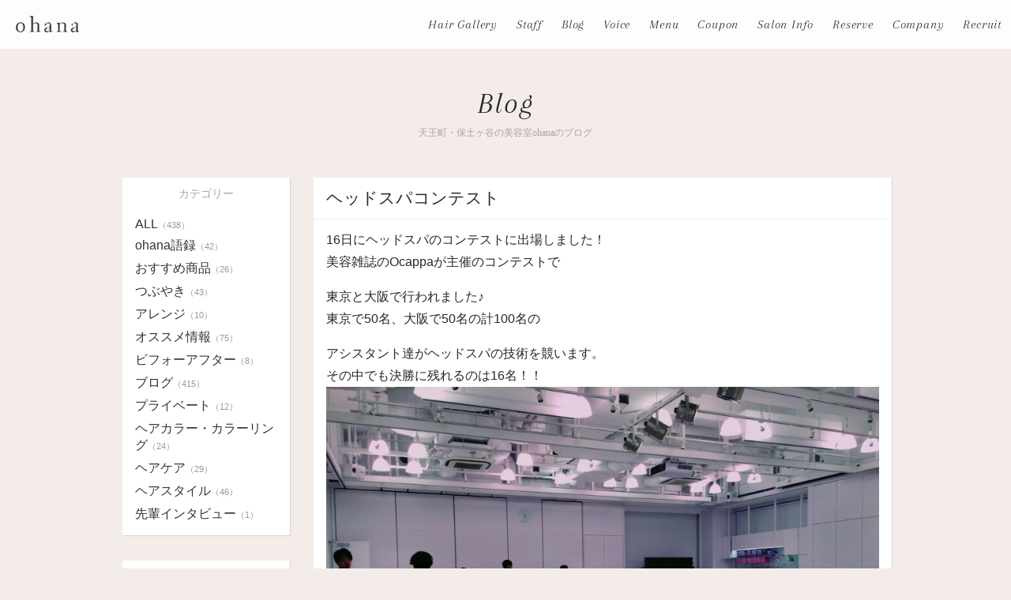

--- FILE ---
content_type: text/html; charset=UTF-8
request_url: https://hair-lounge-ohana.com/blog/1672/
body_size: 9529
content:
<!DOCTYPE html>
<html lang="ja" prefix="og: http://ogp.me/ns#">
<head>
<meta charset="UTF-8">
<meta name="viewport" content="width=device-width,user-scalable=no,maximum-scale=1" />
<meta http-equiv="Content-Type" content="text/html; charset=Shift_JIS" />
<meta http-equiv="Content-Style-Type" content="text/css" />

<link rel="stylesheet" type="text/css" href="https://fonts.googleapis.com/css?family=Arapey:400italic" />
<link rel="stylesheet" type="text/css" href="https://hair-lounge-ohana.com/wp-content/themes/ohana/static.css" />
<link rel="stylesheet" type="text/css" href="https://hair-lounge-ohana.com/wp-content/themes/ohana/style.css?20210227" />
<link rel="alternate" type="application/rss+xml" title="RSS" href="/feed/rss2/" />

<script type="text/javascript" src="http://apis.google.com/js/plusone.js">{lang: 'ja'}</script>

		<!-- All in One SEO 4.4.3 - aioseo.com -->
		<title>ヘッドスパコンテスト - 天王町 保土ヶ谷の美容室ohana</title>
		<meta name="description" content="16日にヘッドスパのコンテストに出場しました！ 美容雑誌のOcappaが主催のコンテストで 東京と大阪で行われ" />
		<meta name="robots" content="max-image-preview:large" />
		<link rel="canonical" href="https://hair-lounge-ohana.com/blog/1672/" />
		<meta name="generator" content="All in One SEO (AIOSEO) 4.4.3" />
		<meta property="og:locale" content="ja_JP" />
		<meta property="og:site_name" content="天王町 保土ヶ谷の美容室ohana -" />
		<meta property="og:type" content="article" />
		<meta property="og:title" content="ヘッドスパコンテスト - 天王町 保土ヶ谷の美容室ohana" />
		<meta property="og:description" content="16日にヘッドスパのコンテストに出場しました！ 美容雑誌のOcappaが主催のコンテストで 東京と大阪で行われ" />
		<meta property="og:url" content="https://hair-lounge-ohana.com/blog/1672/" />
		<meta property="article:published_time" content="2016-05-18T14:51:07+00:00" />
		<meta property="article:modified_time" content="2016-05-18T14:51:07+00:00" />
		<meta name="twitter:card" content="summary_large_image" />
		<meta name="twitter:title" content="ヘッドスパコンテスト - 天王町 保土ヶ谷の美容室ohana" />
		<meta name="twitter:description" content="16日にヘッドスパのコンテストに出場しました！ 美容雑誌のOcappaが主催のコンテストで 東京と大阪で行われ" />
		<script type="application/ld+json" class="aioseo-schema">
			{"@context":"https:\/\/schema.org","@graph":[{"@type":"BlogPosting","@id":"https:\/\/hair-lounge-ohana.com\/blog\/1672\/#blogposting","name":"\u30d8\u30c3\u30c9\u30b9\u30d1\u30b3\u30f3\u30c6\u30b9\u30c8 - \u5929\u738b\u753a \u4fdd\u571f\u30f6\u8c37\u306e\u7f8e\u5bb9\u5ba4ohana","headline":"\u30d8\u30c3\u30c9\u30b9\u30d1\u30b3\u30f3\u30c6\u30b9\u30c8","author":{"@id":"https:\/\/hair-lounge-ohana.com\/author\/takagi\/#author"},"publisher":{"@id":"https:\/\/hair-lounge-ohana.com\/#organization"},"image":{"@type":"ImageObject","url":"https:\/\/hair-lounge-ohana.com\/wp-content\/uploads\/2016\/05\/img_1533.jpg","width":852,"height":640},"datePublished":"2016-05-18T14:51:07+09:00","dateModified":"2016-05-18T14:51:07+09:00","inLanguage":"ja","mainEntityOfPage":{"@id":"https:\/\/hair-lounge-ohana.com\/blog\/1672\/#webpage"},"isPartOf":{"@id":"https:\/\/hair-lounge-ohana.com\/blog\/1672\/#webpage"},"articleSection":"\u30d6\u30ed\u30b0"},{"@type":"BreadcrumbList","@id":"https:\/\/hair-lounge-ohana.com\/blog\/1672\/#breadcrumblist","itemListElement":[{"@type":"ListItem","@id":"https:\/\/hair-lounge-ohana.com\/#listItem","position":1,"item":{"@type":"WebPage","@id":"https:\/\/hair-lounge-ohana.com\/","name":"\u30db\u30fc\u30e0","url":"https:\/\/hair-lounge-ohana.com\/"},"nextItem":"https:\/\/hair-lounge-ohana.com\/category\/blog\/#listItem"},{"@type":"ListItem","@id":"https:\/\/hair-lounge-ohana.com\/category\/blog\/#listItem","position":2,"item":{"@type":"WebPage","@id":"https:\/\/hair-lounge-ohana.com\/category\/blog\/","name":"\u30d6\u30ed\u30b0","description":"16\u65e5\u306b\u30d8\u30c3\u30c9\u30b9\u30d1\u306e\u30b3\u30f3\u30c6\u30b9\u30c8\u306b\u51fa\u5834\u3057\u307e\u3057\u305f\uff01 \u7f8e\u5bb9\u96d1\u8a8c\u306eOcappa\u304c\u4e3b\u50ac\u306e\u30b3\u30f3\u30c6\u30b9\u30c8\u3067 \u6771\u4eac\u3068\u5927\u962a\u3067\u884c\u308f\u308c","url":"https:\/\/hair-lounge-ohana.com\/category\/blog\/"},"previousItem":"https:\/\/hair-lounge-ohana.com\/#listItem"}]},{"@type":"Organization","@id":"https:\/\/hair-lounge-ohana.com\/#organization","name":"\u5929\u738b\u753a \u4fdd\u571f\u30f6\u8c37\u306e\u7f8e\u5bb9\u5ba4ohana","url":"https:\/\/hair-lounge-ohana.com\/"},{"@type":"Person","@id":"https:\/\/hair-lounge-ohana.com\/author\/takagi\/#author","url":"https:\/\/hair-lounge-ohana.com\/author\/takagi\/","name":"\u9ad8\u6728 \u7531\u68a8\u4e9c","image":{"@type":"ImageObject","@id":"https:\/\/hair-lounge-ohana.com\/blog\/1672\/#authorImage","url":"https:\/\/secure.gravatar.com\/avatar\/c37180a1289d7f1b763b5b106c24a035?s=96&d=mm&r=g","width":96,"height":96,"caption":"\u9ad8\u6728 \u7531\u68a8\u4e9c"}},{"@type":"WebPage","@id":"https:\/\/hair-lounge-ohana.com\/blog\/1672\/#webpage","url":"https:\/\/hair-lounge-ohana.com\/blog\/1672\/","name":"\u30d8\u30c3\u30c9\u30b9\u30d1\u30b3\u30f3\u30c6\u30b9\u30c8 - \u5929\u738b\u753a \u4fdd\u571f\u30f6\u8c37\u306e\u7f8e\u5bb9\u5ba4ohana","description":"16\u65e5\u306b\u30d8\u30c3\u30c9\u30b9\u30d1\u306e\u30b3\u30f3\u30c6\u30b9\u30c8\u306b\u51fa\u5834\u3057\u307e\u3057\u305f\uff01 \u7f8e\u5bb9\u96d1\u8a8c\u306eOcappa\u304c\u4e3b\u50ac\u306e\u30b3\u30f3\u30c6\u30b9\u30c8\u3067 \u6771\u4eac\u3068\u5927\u962a\u3067\u884c\u308f\u308c","inLanguage":"ja","isPartOf":{"@id":"https:\/\/hair-lounge-ohana.com\/#website"},"breadcrumb":{"@id":"https:\/\/hair-lounge-ohana.com\/blog\/1672\/#breadcrumblist"},"author":{"@id":"https:\/\/hair-lounge-ohana.com\/author\/takagi\/#author"},"creator":{"@id":"https:\/\/hair-lounge-ohana.com\/author\/takagi\/#author"},"image":{"@type":"ImageObject","url":"https:\/\/hair-lounge-ohana.com\/wp-content\/uploads\/2016\/05\/img_1533.jpg","@id":"https:\/\/hair-lounge-ohana.com\/#mainImage","width":852,"height":640},"primaryImageOfPage":{"@id":"https:\/\/hair-lounge-ohana.com\/blog\/1672\/#mainImage"},"datePublished":"2016-05-18T14:51:07+09:00","dateModified":"2016-05-18T14:51:07+09:00"},{"@type":"WebSite","@id":"https:\/\/hair-lounge-ohana.com\/#website","url":"https:\/\/hair-lounge-ohana.com\/","name":"\u5929\u738b\u753a \u4fdd\u571f\u30f6\u8c37\u306e\u7f8e\u5bb9\u5ba4ohana","inLanguage":"ja","publisher":{"@id":"https:\/\/hair-lounge-ohana.com\/#organization"}}]}
		</script>
		<!-- All in One SEO -->

<link rel='dns-prefetch' href='//ajax.googleapis.com' />
<link rel="alternate" type="application/rss+xml" title="天王町 保土ヶ谷の美容室ohana &raquo; ヘッドスパコンテスト のコメントのフィード" href="https://hair-lounge-ohana.com/blog/1672/feed/" />
<script type="text/javascript">
window._wpemojiSettings = {"baseUrl":"https:\/\/s.w.org\/images\/core\/emoji\/14.0.0\/72x72\/","ext":".png","svgUrl":"https:\/\/s.w.org\/images\/core\/emoji\/14.0.0\/svg\/","svgExt":".svg","source":{"concatemoji":"https:\/\/hair-lounge-ohana.com\/wp-includes\/js\/wp-emoji-release.min.js?ver=6.2.8"}};
/*! This file is auto-generated */
!function(e,a,t){var n,r,o,i=a.createElement("canvas"),p=i.getContext&&i.getContext("2d");function s(e,t){p.clearRect(0,0,i.width,i.height),p.fillText(e,0,0);e=i.toDataURL();return p.clearRect(0,0,i.width,i.height),p.fillText(t,0,0),e===i.toDataURL()}function c(e){var t=a.createElement("script");t.src=e,t.defer=t.type="text/javascript",a.getElementsByTagName("head")[0].appendChild(t)}for(o=Array("flag","emoji"),t.supports={everything:!0,everythingExceptFlag:!0},r=0;r<o.length;r++)t.supports[o[r]]=function(e){if(p&&p.fillText)switch(p.textBaseline="top",p.font="600 32px Arial",e){case"flag":return s("\ud83c\udff3\ufe0f\u200d\u26a7\ufe0f","\ud83c\udff3\ufe0f\u200b\u26a7\ufe0f")?!1:!s("\ud83c\uddfa\ud83c\uddf3","\ud83c\uddfa\u200b\ud83c\uddf3")&&!s("\ud83c\udff4\udb40\udc67\udb40\udc62\udb40\udc65\udb40\udc6e\udb40\udc67\udb40\udc7f","\ud83c\udff4\u200b\udb40\udc67\u200b\udb40\udc62\u200b\udb40\udc65\u200b\udb40\udc6e\u200b\udb40\udc67\u200b\udb40\udc7f");case"emoji":return!s("\ud83e\udef1\ud83c\udffb\u200d\ud83e\udef2\ud83c\udfff","\ud83e\udef1\ud83c\udffb\u200b\ud83e\udef2\ud83c\udfff")}return!1}(o[r]),t.supports.everything=t.supports.everything&&t.supports[o[r]],"flag"!==o[r]&&(t.supports.everythingExceptFlag=t.supports.everythingExceptFlag&&t.supports[o[r]]);t.supports.everythingExceptFlag=t.supports.everythingExceptFlag&&!t.supports.flag,t.DOMReady=!1,t.readyCallback=function(){t.DOMReady=!0},t.supports.everything||(n=function(){t.readyCallback()},a.addEventListener?(a.addEventListener("DOMContentLoaded",n,!1),e.addEventListener("load",n,!1)):(e.attachEvent("onload",n),a.attachEvent("onreadystatechange",function(){"complete"===a.readyState&&t.readyCallback()})),(e=t.source||{}).concatemoji?c(e.concatemoji):e.wpemoji&&e.twemoji&&(c(e.twemoji),c(e.wpemoji)))}(window,document,window._wpemojiSettings);
</script>
<style type="text/css">
img.wp-smiley,
img.emoji {
	display: inline !important;
	border: none !important;
	box-shadow: none !important;
	height: 1em !important;
	width: 1em !important;
	margin: 0 0.07em !important;
	vertical-align: -0.1em !important;
	background: none !important;
	padding: 0 !important;
}
</style>
	<link rel='stylesheet' id='wp-block-library-css' href='https://hair-lounge-ohana.com/wp-includes/css/dist/block-library/style.min.css?ver=6.2.8' type='text/css' media='all' />
<link rel='stylesheet' id='classic-theme-styles-css' href='https://hair-lounge-ohana.com/wp-includes/css/classic-themes.min.css?ver=6.2.8' type='text/css' media='all' />
<style id='global-styles-inline-css' type='text/css'>
body{--wp--preset--color--black: #000000;--wp--preset--color--cyan-bluish-gray: #abb8c3;--wp--preset--color--white: #ffffff;--wp--preset--color--pale-pink: #f78da7;--wp--preset--color--vivid-red: #cf2e2e;--wp--preset--color--luminous-vivid-orange: #ff6900;--wp--preset--color--luminous-vivid-amber: #fcb900;--wp--preset--color--light-green-cyan: #7bdcb5;--wp--preset--color--vivid-green-cyan: #00d084;--wp--preset--color--pale-cyan-blue: #8ed1fc;--wp--preset--color--vivid-cyan-blue: #0693e3;--wp--preset--color--vivid-purple: #9b51e0;--wp--preset--gradient--vivid-cyan-blue-to-vivid-purple: linear-gradient(135deg,rgba(6,147,227,1) 0%,rgb(155,81,224) 100%);--wp--preset--gradient--light-green-cyan-to-vivid-green-cyan: linear-gradient(135deg,rgb(122,220,180) 0%,rgb(0,208,130) 100%);--wp--preset--gradient--luminous-vivid-amber-to-luminous-vivid-orange: linear-gradient(135deg,rgba(252,185,0,1) 0%,rgba(255,105,0,1) 100%);--wp--preset--gradient--luminous-vivid-orange-to-vivid-red: linear-gradient(135deg,rgba(255,105,0,1) 0%,rgb(207,46,46) 100%);--wp--preset--gradient--very-light-gray-to-cyan-bluish-gray: linear-gradient(135deg,rgb(238,238,238) 0%,rgb(169,184,195) 100%);--wp--preset--gradient--cool-to-warm-spectrum: linear-gradient(135deg,rgb(74,234,220) 0%,rgb(151,120,209) 20%,rgb(207,42,186) 40%,rgb(238,44,130) 60%,rgb(251,105,98) 80%,rgb(254,248,76) 100%);--wp--preset--gradient--blush-light-purple: linear-gradient(135deg,rgb(255,206,236) 0%,rgb(152,150,240) 100%);--wp--preset--gradient--blush-bordeaux: linear-gradient(135deg,rgb(254,205,165) 0%,rgb(254,45,45) 50%,rgb(107,0,62) 100%);--wp--preset--gradient--luminous-dusk: linear-gradient(135deg,rgb(255,203,112) 0%,rgb(199,81,192) 50%,rgb(65,88,208) 100%);--wp--preset--gradient--pale-ocean: linear-gradient(135deg,rgb(255,245,203) 0%,rgb(182,227,212) 50%,rgb(51,167,181) 100%);--wp--preset--gradient--electric-grass: linear-gradient(135deg,rgb(202,248,128) 0%,rgb(113,206,126) 100%);--wp--preset--gradient--midnight: linear-gradient(135deg,rgb(2,3,129) 0%,rgb(40,116,252) 100%);--wp--preset--duotone--dark-grayscale: url('#wp-duotone-dark-grayscale');--wp--preset--duotone--grayscale: url('#wp-duotone-grayscale');--wp--preset--duotone--purple-yellow: url('#wp-duotone-purple-yellow');--wp--preset--duotone--blue-red: url('#wp-duotone-blue-red');--wp--preset--duotone--midnight: url('#wp-duotone-midnight');--wp--preset--duotone--magenta-yellow: url('#wp-duotone-magenta-yellow');--wp--preset--duotone--purple-green: url('#wp-duotone-purple-green');--wp--preset--duotone--blue-orange: url('#wp-duotone-blue-orange');--wp--preset--font-size--small: 13px;--wp--preset--font-size--medium: 20px;--wp--preset--font-size--large: 36px;--wp--preset--font-size--x-large: 42px;--wp--preset--spacing--20: 0.44rem;--wp--preset--spacing--30: 0.67rem;--wp--preset--spacing--40: 1rem;--wp--preset--spacing--50: 1.5rem;--wp--preset--spacing--60: 2.25rem;--wp--preset--spacing--70: 3.38rem;--wp--preset--spacing--80: 5.06rem;--wp--preset--shadow--natural: 6px 6px 9px rgba(0, 0, 0, 0.2);--wp--preset--shadow--deep: 12px 12px 50px rgba(0, 0, 0, 0.4);--wp--preset--shadow--sharp: 6px 6px 0px rgba(0, 0, 0, 0.2);--wp--preset--shadow--outlined: 6px 6px 0px -3px rgba(255, 255, 255, 1), 6px 6px rgba(0, 0, 0, 1);--wp--preset--shadow--crisp: 6px 6px 0px rgba(0, 0, 0, 1);}:where(.is-layout-flex){gap: 0.5em;}body .is-layout-flow > .alignleft{float: left;margin-inline-start: 0;margin-inline-end: 2em;}body .is-layout-flow > .alignright{float: right;margin-inline-start: 2em;margin-inline-end: 0;}body .is-layout-flow > .aligncenter{margin-left: auto !important;margin-right: auto !important;}body .is-layout-constrained > .alignleft{float: left;margin-inline-start: 0;margin-inline-end: 2em;}body .is-layout-constrained > .alignright{float: right;margin-inline-start: 2em;margin-inline-end: 0;}body .is-layout-constrained > .aligncenter{margin-left: auto !important;margin-right: auto !important;}body .is-layout-constrained > :where(:not(.alignleft):not(.alignright):not(.alignfull)){max-width: var(--wp--style--global--content-size);margin-left: auto !important;margin-right: auto !important;}body .is-layout-constrained > .alignwide{max-width: var(--wp--style--global--wide-size);}body .is-layout-flex{display: flex;}body .is-layout-flex{flex-wrap: wrap;align-items: center;}body .is-layout-flex > *{margin: 0;}:where(.wp-block-columns.is-layout-flex){gap: 2em;}.has-black-color{color: var(--wp--preset--color--black) !important;}.has-cyan-bluish-gray-color{color: var(--wp--preset--color--cyan-bluish-gray) !important;}.has-white-color{color: var(--wp--preset--color--white) !important;}.has-pale-pink-color{color: var(--wp--preset--color--pale-pink) !important;}.has-vivid-red-color{color: var(--wp--preset--color--vivid-red) !important;}.has-luminous-vivid-orange-color{color: var(--wp--preset--color--luminous-vivid-orange) !important;}.has-luminous-vivid-amber-color{color: var(--wp--preset--color--luminous-vivid-amber) !important;}.has-light-green-cyan-color{color: var(--wp--preset--color--light-green-cyan) !important;}.has-vivid-green-cyan-color{color: var(--wp--preset--color--vivid-green-cyan) !important;}.has-pale-cyan-blue-color{color: var(--wp--preset--color--pale-cyan-blue) !important;}.has-vivid-cyan-blue-color{color: var(--wp--preset--color--vivid-cyan-blue) !important;}.has-vivid-purple-color{color: var(--wp--preset--color--vivid-purple) !important;}.has-black-background-color{background-color: var(--wp--preset--color--black) !important;}.has-cyan-bluish-gray-background-color{background-color: var(--wp--preset--color--cyan-bluish-gray) !important;}.has-white-background-color{background-color: var(--wp--preset--color--white) !important;}.has-pale-pink-background-color{background-color: var(--wp--preset--color--pale-pink) !important;}.has-vivid-red-background-color{background-color: var(--wp--preset--color--vivid-red) !important;}.has-luminous-vivid-orange-background-color{background-color: var(--wp--preset--color--luminous-vivid-orange) !important;}.has-luminous-vivid-amber-background-color{background-color: var(--wp--preset--color--luminous-vivid-amber) !important;}.has-light-green-cyan-background-color{background-color: var(--wp--preset--color--light-green-cyan) !important;}.has-vivid-green-cyan-background-color{background-color: var(--wp--preset--color--vivid-green-cyan) !important;}.has-pale-cyan-blue-background-color{background-color: var(--wp--preset--color--pale-cyan-blue) !important;}.has-vivid-cyan-blue-background-color{background-color: var(--wp--preset--color--vivid-cyan-blue) !important;}.has-vivid-purple-background-color{background-color: var(--wp--preset--color--vivid-purple) !important;}.has-black-border-color{border-color: var(--wp--preset--color--black) !important;}.has-cyan-bluish-gray-border-color{border-color: var(--wp--preset--color--cyan-bluish-gray) !important;}.has-white-border-color{border-color: var(--wp--preset--color--white) !important;}.has-pale-pink-border-color{border-color: var(--wp--preset--color--pale-pink) !important;}.has-vivid-red-border-color{border-color: var(--wp--preset--color--vivid-red) !important;}.has-luminous-vivid-orange-border-color{border-color: var(--wp--preset--color--luminous-vivid-orange) !important;}.has-luminous-vivid-amber-border-color{border-color: var(--wp--preset--color--luminous-vivid-amber) !important;}.has-light-green-cyan-border-color{border-color: var(--wp--preset--color--light-green-cyan) !important;}.has-vivid-green-cyan-border-color{border-color: var(--wp--preset--color--vivid-green-cyan) !important;}.has-pale-cyan-blue-border-color{border-color: var(--wp--preset--color--pale-cyan-blue) !important;}.has-vivid-cyan-blue-border-color{border-color: var(--wp--preset--color--vivid-cyan-blue) !important;}.has-vivid-purple-border-color{border-color: var(--wp--preset--color--vivid-purple) !important;}.has-vivid-cyan-blue-to-vivid-purple-gradient-background{background: var(--wp--preset--gradient--vivid-cyan-blue-to-vivid-purple) !important;}.has-light-green-cyan-to-vivid-green-cyan-gradient-background{background: var(--wp--preset--gradient--light-green-cyan-to-vivid-green-cyan) !important;}.has-luminous-vivid-amber-to-luminous-vivid-orange-gradient-background{background: var(--wp--preset--gradient--luminous-vivid-amber-to-luminous-vivid-orange) !important;}.has-luminous-vivid-orange-to-vivid-red-gradient-background{background: var(--wp--preset--gradient--luminous-vivid-orange-to-vivid-red) !important;}.has-very-light-gray-to-cyan-bluish-gray-gradient-background{background: var(--wp--preset--gradient--very-light-gray-to-cyan-bluish-gray) !important;}.has-cool-to-warm-spectrum-gradient-background{background: var(--wp--preset--gradient--cool-to-warm-spectrum) !important;}.has-blush-light-purple-gradient-background{background: var(--wp--preset--gradient--blush-light-purple) !important;}.has-blush-bordeaux-gradient-background{background: var(--wp--preset--gradient--blush-bordeaux) !important;}.has-luminous-dusk-gradient-background{background: var(--wp--preset--gradient--luminous-dusk) !important;}.has-pale-ocean-gradient-background{background: var(--wp--preset--gradient--pale-ocean) !important;}.has-electric-grass-gradient-background{background: var(--wp--preset--gradient--electric-grass) !important;}.has-midnight-gradient-background{background: var(--wp--preset--gradient--midnight) !important;}.has-small-font-size{font-size: var(--wp--preset--font-size--small) !important;}.has-medium-font-size{font-size: var(--wp--preset--font-size--medium) !important;}.has-large-font-size{font-size: var(--wp--preset--font-size--large) !important;}.has-x-large-font-size{font-size: var(--wp--preset--font-size--x-large) !important;}
.wp-block-navigation a:where(:not(.wp-element-button)){color: inherit;}
:where(.wp-block-columns.is-layout-flex){gap: 2em;}
.wp-block-pullquote{font-size: 1.5em;line-height: 1.6;}
</style>
<link rel='stylesheet' id='contact-form-7-css' href='https://hair-lounge-ohana.com/wp-content/plugins/contact-form-7/includes/css/styles.css?ver=5.7.7' type='text/css' media='all' />
<script type='text/javascript' src='https://ajax.googleapis.com/ajax/libs/jquery/1.11.3/jquery.min.js?ver=1.11.3' id='jquery-js'></script>
<link rel="https://api.w.org/" href="https://hair-lounge-ohana.com/wp-json/" /><link rel="alternate" type="application/json" href="https://hair-lounge-ohana.com/wp-json/wp/v2/posts/1672" /><link rel="EditURI" type="application/rsd+xml" title="RSD" href="https://hair-lounge-ohana.com/xmlrpc.php?rsd" />
<link rel="wlwmanifest" type="application/wlwmanifest+xml" href="https://hair-lounge-ohana.com/wp-includes/wlwmanifest.xml" />
<link rel='shortlink' href='https://hair-lounge-ohana.com/?p=1672' />
<link rel="alternate" type="application/json+oembed" href="https://hair-lounge-ohana.com/wp-json/oembed/1.0/embed?url=https%3A%2F%2Fhair-lounge-ohana.com%2Fblog%2F1672%2F" />
<link rel="alternate" type="text/xml+oembed" href="https://hair-lounge-ohana.com/wp-json/oembed/1.0/embed?url=https%3A%2F%2Fhair-lounge-ohana.com%2Fblog%2F1672%2F&#038;format=xml" />
<script>
(function(i,s,o,g,r,a,m){i['GoogleAnalyticsObject']=r;i[r]=i[r]||function(){
    (i[r].q=i[r].q||[]).push(arguments)},i[r].l=1*new Date();a=s.createElement(o),
    m=s.getElementsByTagName(o)[0];a.async=1;a.src=g;m.parentNode.insertBefore(a,m)
})(window,document,'script','//www.google-analytics.com/analytics.js','ga');

ga('create', 'UA-68062114-3', 'auto');
ga('require', 'displayfeatures');
ga('send', 'pageview');
</script>
</head>
<body id="top" class="post-template-default single single-post postid-1672 single-format-standard c-blog c-1672 ">
    <header id="header" class="header">
        <div class="wrap clearfix">
            <div id="toggle" class="toggle icon image">
                <img src="https://hair-lounge-ohana.com/wp-content/themes/ohana/images/toggle_black.png" alt="menu" title="menu" />
            </div>
            <nav id="nav" class="nav">
                <h1 class="logo image"><a href="/"><img src="https://hair-lounge-ohana.com/wp-content/themes/ohana/images/logo.png" alt="OHANA" /></a></h1>
                <ul id="menu" class="menu">
                    <li><a href="/gallery/">Hair Gallery</a></li>
                    <li><a href="/staff/">Staff</a></li>
                    <li><a href="/entry/">Blog</a></li>
                    <li><a href="/voice/">Voice</a></li>
                    <li><a href="/menu/">Menu</a></li>
                    <li><a href="/coupon/">Coupon</a></li>
                    <li><a href="/salon/">Salon Info</a></li>
                    <li><a href="/reserve/">Reserve</a></li>
                    <li><a href="/company/">Company</a></li>
                    <li><a href="/recruit/">Recruit</a></li>
                </ul>
            </nav>
        </div>
    </header>
    <section id="contents" class="contents clearfix">

<section id="page-title" class="page-title">
  <div class="wrap">
    <div class="title-catch">Blog</div>
    <h2 class="title">天王町・保土ヶ谷の美容室ohanaのブログ</h2>
  </div>
</section>

<section id="single-entry" class="single-entry container">
  <div class="wrap">
    <div class="content clearfix">
              <article class="entry box">
          <h1 class="box-padding">ヘッドスパコンテスト</h1>
            <!--
          <div class="date box-padding">2016.05.18</div>
            -->
          <div class="detail box-padding editor">
            <p>16日にヘッドスパのコンテストに出場しました！<br />
美容雑誌のOcappaが主催のコンテストで</p>
<p>東京と大阪で行われました♪<br />
東京で50名、大阪で50名の計100名の</p>
<p>アシスタント達がヘッドスパの技術を競います。<br />
その中でも決勝に残れるのは16名！！<br />
<img decoding="async" src="http://www.hair-lounge-ohana.com/wp-content/uploads/2016/05/img_1535.jpg" alt="" width="852" height="640" class="alignnone size-full wp-image-1670" srcset="https://hair-lounge-ohana.com/wp-content/uploads/2016/05/img_1535.jpg 852w, https://hair-lounge-ohana.com/wp-content/uploads/2016/05/img_1535-720x541.jpg 720w" sizes="(max-width: 852px) 100vw, 852px" /></a></p>
<p>私は予選敗退…</p>
<p>ですが！</p>
<p>今までで一番ヘッドスパの練習をして</p>
<p>新しい技術を身につけ</p>
<p>気持ちの良いヘッドスパを研究して</p>
<p>誰よりも上手くなる…</p>
<p>そんな事を考えながら約1カ月間</p>
<p>練習をしてきたおかげで</p>
<p>今まで以上にレベルアップができたと思います☆</p>
<p>本番では思ってた通りにはいかず</p>
<p>手ごたえを感じなかったなど</p>
<p>とても悔しい思いをしました。</p>
<p>これからこの悔しさをバネに</p>
<p>さらに上達して皆様に</p>
<p><b><i>最高のヘッドスパ</i></b></p>
<p>を提供していきたいと思います(*^^*)</p>
<p>応援してくださった皆様</p>
<p>本当にありがとうございました！<br />
これからも高木スパを</p>
<p>よろしくお願い致します(^O^)／</p>
          </div>
          <div class="staff box-padding">
              <div class="staff-widget">
    <div class="image">
      <a href="https://hair-lounge-ohana.com/staff/takagi/">
        <img src="https://hair-lounge-ohana.com/wp-content/uploads/2015/10/5d54f7f9531a5c79e7b316acc6291809-720x540.jpg" alt="YURIA" />
      </a>
    </div>
    <div class="salon-name font-s">
      天王町・保土ヶ谷の美容室ohana<br />
    </div>
    <div class="catchcopy">
      リトルゴッドハンドのプリンセス    </div>
    <div class="staff-name">
      YURIA    </div>
    <div class="greeting font-s">
      ミヤビナヘッドエステで癒します！<br />
ヘッドスパのセミナー講師などもしております☆    </div>
    <div class="link">
      <ul class="clearfix">
        <li class="bt"><a href="/salon/">Salon Info</a></li>
        <li class="bt"><a href="/reserve/">Reserve</a></li>
      </ul>
    </div>
  </div>
          </div>
        </article>
          </div>
  </div>
</section>

<aside id="aside" class="aside-entry aside">

  <div class="widget-category widget">
    <div class="wrap">
      <div class="content box box-padding">
      <h3 class="title">カテゴリー</h3>
        <ul>
                      <li><a href="/entry/">ALL<span class="count">（438）</a></li>
                      <li><a href="/category/ohana%e8%aa%9e%e9%8c%b2">ohana語録<span class="count">（42）</a></li>
                      <li><a href="/category/goods">おすすめ商品<span class="count">（26）</a></li>
                      <li><a href="/category/%e3%81%a4%e3%81%b6%e3%82%84%e3%81%8d">つぶやき<span class="count">（43）</a></li>
                      <li><a href="/category/%e3%82%a2%e3%83%ac%e3%83%b3%e3%82%b8">アレンジ<span class="count">（10）</a></li>
                      <li><a href="/category/information">オススメ情報<span class="count">（75）</a></li>
                      <li><a href="/category/before_after">ビフォーアフター<span class="count">（8）</a></li>
                      <li><a href="/category/blog">ブログ<span class="count">（415）</a></li>
                      <li><a href="/category/private">プライベート<span class="count">（12）</a></li>
                      <li><a href="/category/%e3%83%98%e3%82%a2%e3%82%ab%e3%83%a9%e3%83%bc">ヘアカラー・カラーリング<span class="count">（24）</a></li>
                      <li><a href="/category/hair_cate">ヘアケア<span class="count">（29）</a></li>
                      <li><a href="/category/%e3%83%98%e3%82%a2%e3%82%b9%e3%82%bf%e3%82%a4%e3%83%ab">ヘアスタイル<span class="count">（46）</a></li>
                      <li><a href="/category/interview">先輩インタビュー<span class="count">（1）</a></li>
                  </ul>
      </div>
    </div>
  </div>

  <div class="widget-author widget">
    <div class="wrap">
      <div class="content box box-padding">
        <h3 class="title">スタッフで探す</h3>
        <ul>
                      <li class="clearfix">
              <a href="/author/inoue">
                井上　野愛（休業中）              </a>
            </li>
                      <li class="clearfix">
              <a href="/author/akiyama">
                秋山 望祐              </a>
            </li>
                      <li class="clearfix">
              <a href="/author/kurosawa">
                黒澤 雄一郎              </a>
            </li>
                      <li class="clearfix">
              <a href="/author/ogawa">
                小川 みゆき              </a>
            </li>
                      <li class="clearfix">
              <a href="/author/watanabe">
                渡邊 充洋              </a>
            </li>
                      <li class="clearfix">
              <a href="/author/kobayashi">
                小林 剛              </a>
            </li>
                      <li class="clearfix">
              <a href="/author/miyasako">
                宮廻 俊太郎              </a>
            </li>
                      <li class="clearfix">
              <a href="/author/takagi">
                YURIA              </a>
            </li>
                      <li class="clearfix">
              <a href="/author/kusumoto">
                楠元　皓介              </a>
            </li>
                  </ul>
      </div>
    </div>
  </div>

</aside>
  <section id="entry-list" class="entry-list container">
    <div class="wrap">
      <div class="contents-title">
        <div class="title-catch">Other Blog</div>
        <h3 class="title">良く読まれているブログ</h4>
      </div>
      <div class="clearfix">
        <article class="entry box">
  <a href="https://hair-lounge-ohana.com/blog/7016/" class="clearfix box-padding">
    <div class="image">
      <img width="240" height="240" src="https://hair-lounge-ohana.com/wp-content/uploads/2025/11/positioning-map-240x240.jpg" class="attachment-thumbnail size-thumbnail wp-post-image" alt="" decoding="async" loading="lazy" />    </div>
    <h1 >美容師の就職は大手か個人店か？第三の選択肢「中規模サロン」まで比較して選ぶ完全ガイド</h1>
    <div class="excerpt"><p>美容師として就職先を選ぶとき、「大手サロンか個人店か、どっちがいいんだろう」と悩む人は少なくありません。求人情報や学校の先生の話を聞いても、それぞれメリット・デメリットがあり、簡単には決めきれないのが現実です。 ただ、実 [&hellip;]</p>
</div>
    <div class="clearfix">
        <!--
      <div class="date">2025.12.19</div>
        -->
      <div class="name"><br /></div>
    </div>
  </a>
</article>
<article class="entry box">
  <a href="https://hair-lounge-ohana.com/blog/7004/" class="clearfix box-padding">
    <div class="image">
          </div>
    <h1 >【初めてのお客様へ】<br>ご予約に関する大切なお知らせ</h1>
    <div class="excerpt"><p>いつも当サロンのウェブサイトをご覧いただき、誠にありがとうございます。 現在、大変ありがたいことに多くのご予約をいただいており、リピーター様のご予約で数週間先まで枠が埋まりやすい状況が続いております。 私たちも、当サロン [&hellip;]</p>
</div>
    <div class="clearfix">
        <!--
      <div class="date">2025.11.25</div>
        -->
      <div class="name">黒澤 雄一郎<br /></div>
    </div>
  </a>
</article>
<article class="entry box">
  <a href="https://hair-lounge-ohana.com/blog/6938/" class="clearfix box-padding">
    <div class="image">
          </div>
    <h1 >年末年始の営業のお知らせ</h1>
    <div class="excerpt"><p>年末年始の営業のお知らせ いつもご利用いただきましてありがとうございます。誠にかってながら下記の期間を年末年始の休業期間とさせていただきます。 12月31日(火)〜1月4日(土) 年始の営業は1月5日(日)9:00〜にな [&hellip;]</p>
</div>
    <div class="clearfix">
        <!--
      <div class="date">2024.12.30</div>
        -->
      <div class="name">黒澤 雄一郎<br /></div>
    </div>
  </a>
</article>
<article class="entry box">
  <a href="https://hair-lounge-ohana.com/blog/6819/" class="clearfix box-padding">
    <div class="image">
      <img width="240" height="240" src="https://hair-lounge-ohana.com/wp-content/uploads/2024/01/IMG_8633-240x240.jpeg" class="attachment-thumbnail size-thumbnail wp-post-image" alt="" decoding="async" loading="lazy" />    </div>
    <h1 >1・2月企画</h1>
    <div class="excerpt"><p>1・2月企画 &nbsp; インプレア商品2つ以上ご購入で5%off&#x203c;&#xfe0f; &nbsp; 店内では肌診断機を使用してご自身の肌タイプに合わせたアイテムを選べますので気になる方はスタッフまで&#038;#x [&hellip;]</p>
</div>
    <div class="clearfix">
        <!--
      <div class="date">2024.01.19</div>
        -->
      <div class="name">黒澤 雄一郎<br /></div>
    </div>
  </a>
</article>
<article class="entry box">
  <a href="https://hair-lounge-ohana.com/blog/6802/" class="clearfix box-padding">
    <div class="image">
      <img width="240" height="240" src="https://hair-lounge-ohana.com/wp-content/uploads/2023/11/IMG_7979-240x240.jpeg" class="attachment-thumbnail size-thumbnail wp-post-image" alt="" decoding="async" loading="lazy" />    </div>
    <h1 >11・12月キャンペーン</h1>
    <div class="excerpt"><p>11・12月キャンペーン！ オハナ福袋 ミヤビナ オージュア ミルボン商品 ナプラ商品 1アイテムで税抜価格5%分のオハナ金券 2アイテムで税抜価格10%分のオハナ金券 &nbsp; &nbsp; インプレア商品 ラッシ [&hellip;]</p>
</div>
    <div class="clearfix">
        <!--
      <div class="date">2023.11.08</div>
        -->
      <div class="name">黒澤 雄一郎<br /></div>
    </div>
  </a>
</article>
      </div>
      <div class="bt more">
        <a href="/entry/">more</a>
      </div>
    </div>
  </section>
</section>
<footer id="footer" class="footer">
	<div class="wrap">
		<div class="copyrights">
			天王町・保土ヶ谷の美容室 &copy; 2015 ohana.
		</div>
	</div>
</footer>
<script type="text/javascript" src="https://hair-lounge-ohana.com/wp-content/themes/ohana/js/cain.js"></script><script type='text/javascript' src='https://hair-lounge-ohana.com/wp-content/plugins/contact-form-7/includes/swv/js/index.js?ver=5.7.7' id='swv-js'></script>
<script type='text/javascript' id='contact-form-7-js-extra'>
/* <![CDATA[ */
var wpcf7 = {"api":{"root":"https:\/\/hair-lounge-ohana.com\/wp-json\/","namespace":"contact-form-7\/v1"}};
/* ]]> */
</script>
<script type='text/javascript' src='https://hair-lounge-ohana.com/wp-content/plugins/contact-form-7/includes/js/index.js?ver=5.7.7' id='contact-form-7-js'></script>
</body>
</html>


--- FILE ---
content_type: text/css
request_url: https://hair-lounge-ohana.com/wp-content/themes/ohana/static.css
body_size: 2751
content:
@charset "utf-8";a,abbr,acronym,address,applet,article,aside,audio,b,big,blockquote,body,canvas,caption,center,cite,code,dd,del,details,dfn,div,dl,dt,em,embed,fieldset,figcaption,figure,footer,form,h1,h2,h3,h4,h5,h6,header,hgroup,html,i,iframe,img,ins,kbd,label,legend,li,mark,menu,nav,object,ol,output,p,pre,q,ruby,s,samp,section,small,span,strike,strong,sub,summary,sup,table,tbody,td,tfoot,th,thead,time,tr,tt,u,ul,var,video{margin:0;padding:0;border:0;font-style:normal;font-weight:400;font-size:100%;vertical-align:baseline}article,aside,details,figcaption,figure,footer,header,hgroup,menu,nav,section{display:block}html{overflow-y:scroll}blockquote,q{quotes:none}blockquote:after,blockquote:before,q:after,q:before{content:'';content:none},input,textarea{margin:0;padding:0}ol,ul{list-style:none}table{border-collapse:collapse;border-spacing:0}caption,th{text-align:left}a:focus{outline:0}

/**
 *   - #setting
 */

body {
  font-size: 87.5%;
  font-family: 'ヒラギノ角ゴ Pro', 'Hiragino Kaku Gothic Pro', 'メイリオ', Meiryo, sans-serif;
}

a,
a img {
  transition-duration: 0.3s;
  transition-timing-function: ease;
}

a:hover img {
  opacity: 0.7;
}

p {
  margin-bottom: 1em;
  line-height: 1.8em;
}

p:last-child {
  margin-bottom: 0;
}

b {
  font-weight: bold;
}

i {
  font-style: italic;
}

.aligncenter {
  margin: 0 auto;
  text-align: center;
  display: block;
}

blockquote {
  border-radius: 4px;
  padding: 8px;
  background: #eee;
}

.image {
  line-height: 1em;
}

img {
  width: 100%;
  height: auto;
  vertical-align: text-bottom;
}

table {
  width: 100%;
}

input,
label {
  cursor: pointer;
}

strong {
  font-weight: bold;
}

del {
  text-decoration: line-through;
}

.clearfix {
  min-height: 1px;
}

.clearfix:after {
  content: ".";
  display: block;
  clear: both;
  height: 0;
  visibility: hidden;
}

* html .clearfix {
  height: 1px;
  /*¥*//*/
  height: auto;
  overflow: hidden;
  /**/
}

@media screen and (min-width: 740px) {
  body {
    font-size: 100%;
  }
}

/**
 *   - #header
 */

.header {
  position: fixed;
  width: 100%;
  z-index: 100;
}

.header .wrap {
  width: 100%;
}

@media screen and (min-width: 740px) {
  .header .toggle {
    display: none;
  }

  .header .nav {
    display: block;
    position: static;
  }
}

/**
 *   - #footer
 */
.footer .wrap {
  width: 100%;
}

.footer .copyrights {
  text-align: center;
}

/**
 *   - #contents
 */

.wrap {
  margin: 0 auto;
  width: 94%;
  max-width: 1260px;
}

.box-padding {
  padding: 8px;
}

.category-tag {
  margin-bottom: 16px;
}

.category-tag a {
  text-decoration: none;
}

.bt a {
  margin: 0 auto;
  padding: 10px 0 8px;
  text-align: center;
  text-decoration: none;
  display: block;
  width: 160px;
}

.bt a:hover {
  background-color: #666;
}

.google-map {
  padding-top: 300px;
  width: 100%;
  position: relative;
}

.google-map iframe {
  width: 100%;
  height: 100%;
  position: absolute;
  top: 0;
  left: 0;
}

input[type=text],
input[type=email],
textarea,
select {
  padding: 0 4px;
  font-size: 100%;
  font-family: 'ヒラギノ角ゴ Pro', 'Hiragino Kaku Gothic Pro', 'メイリオ', Meiryo, sans-serif;
}

input[type=text],
input[type=email],
textarea {
  width: 100%;
  box-sizing: border-box;
}

input[type=submit] {
  font-size: 16px;
  font-family: 'ヒラギノ角ゴ Pro', 'Hiragino Kaku Gothic Pro', 'メイリオ', Meiryo, sans-serif;
}

.form .submit {
  text-align: center;
}

.form .submit img {
  width: auto;
}

.form .caption {
  padding: 12px 0 2px;
  font-weight: bold;
  text-align: center;
}

.form .caption:first-child {
  padding-top: 0;
}

.form th {
  padding: 2px 4px;
  background: #eee;
  display: block;
}

.form td {
  padding: 4px 0 12px;
  display: block;
}

.form .require {
  color: red;
}

.youtube {
  margin-bottom: 8px;
  padding-top: 56.25%;
  width: 100%;
  position: relative;
}

.youtube iframe {
  width: 100%;
  height: 100%;
  position: absolute;
  top: 0;
  left: 0;
}

@media screen and (min-width: 740px) {
  .box-padding {
    padding: 12px 16px;
  }
}


/**
 *   - #frame work
 */
.font-xs {
  font-size: 75%;
}

.font-s {
  font-size: 87.5%;
}

.font-l {
  font-size: 112.5%;
}

.font-xl {
  font-size: 125%;
}

.font-b {
  font-weight: bold;
}

.layout-2-3 > * {
  margin-right: 4%;
  margin-bottom: 16px;
  width: 48%;
  float: left;
}

.layout-2-3 > *:nth-child(2n) {
  margin-right: 0;
}

.layout-2-3 > *:nth-child(2n+1) {
  clear: left;
}

.layout-2-4 > * {
  margin-right: 4%;
  margin-bottom: 16px;
  width: 48%;
  float: left;
}

.layout-2-4 > *:nth-child(2n) {
  margin-right: 0;
}

.layout-2-4 > *:nth-child(2n+1) {
  clear: left;
}

.layout-3-6 > * {
  margin-right: 2%;
  margin-bottom: 16px;
  width: 32%;
  float: left;
}

.layout-3-6 > *:nth-child(3n) {
  margin-right: 0;
}

.layout-3-6 > *:nth-child(3n+1) {
  clear: left;
}

@media screen and (min-width: 740px) {
  .layout-1-2 > * {
    margin-right: 8%;
    width: 46%;
    float: left;
  }

  .layout-1-2 > *:nth-child(2n) {
    margin-right: 0;
  }

  .layout-1-2 > *:nth-child(2n+1) {
    float: left;
    clear: left;
  }

  .layout-1-3 > * {
    margin-right: 4%;
    width: 30.6%;
    float: left;
  }

  .layout-1-3 > *:nth-child(3n) {
    margin-right: 0;
  }

  .layout-1-3 > *:nth-child(3n+1) {
    clear: left;
  }

  .layout-1-4 > * {
    margin-right: 2%;
    width: 23.5%;
    float: left;
  }

  .layout-1-4 > *:nth-child(4n) {
    margin-right: 0;
  }

  .layout-1-4 > *:nth-child(4n+1) {
    clear: left;
  }

  .layout-2-3 > * {
    margin-right: 2%;
    width: 32%;
  }

  .layout-2-3 > *:nth-child(2n) {
    margin-right: 2%;
  }

  .layout-2-3 > *:nth-child(2n+1) {
    clear: none;
  }

  .layout-2-3 > *:nth-child(3n) {
    margin-right: 0;
  }

  .layout-2-3 > *:nth-child(3n+1) {
    clear: left;
  }

  .layout-2-4 > * {
//    margin-right: 2%;
//    width: 23.5%;
    width: 22%;
  }

  .layout-2-4 > *:nth-child(2n) {
    margin-right: 4%;
  }

  .layout-2-4 > *:nth-child(2n+1) {
    clear: none;
  }

  .layout-2-4 > *:nth-child(4n) {
    margin-right: 0;
  }

  .layout-2-4 > *:nth-child(4n+1) {
    clear: left;
  }

  .layout-3-6 > * {
    margin-right: 2%;
    margin-bottom: 16px;
    width: 15%;
    float: left;
  }

  .layout-3-6 > *:nth-child(3n) {
    margin-right: 2%;
  }

  .layout-3-6 > *:nth-child(3n+1) {
    clear: none;
  }

  .layout-3-6 > *:nth-child(6n) {
    margin-right: 0;
  }

  .layout-3-6 > *:nth-child(6n+1) {
    clear: left;
  }

}

@media screen and (min-width: 960px) {
  .layout-2-3 > * {
    margin-bottom: 32px;
  }

  .layout-2-4 > * {
    margin-bottom: 32px;
  }
}


/**
 *   - #aside
 */

.aside .widget {
  margin-bottom: 8px;
}

.aside .widget a {
  padding: 4px 0;
  text-decoration: none;
  display: block;
}

.aside .widget-keyword li {
  margin-right: 8px;
}

.aside .widget-author li {
  margin-bottom: 4px;
}

.aside .widget-author a {
  display: block;
}

.aside .widget-author .image {
  margin-right: 8px;
  border-radius: 50%;
  float: left;
  width: 40px;
  height: 40px;
  overflow: hidden;
}

.aside .widget-author .name {
  padding: 10px 0;
}

.aside .count {
  color: #999;
}

/**
 *   - #widget
 */
.pager {
  margin: 16px 0;
  text-align: center;
}

.pager span,
.pager a {
  margin: 0 2px;
  border: 1px solid #ccc;
  border-radius: 2px;
  padding: 8px;
  background-color: #fff;
}

.pager a {
  color: #000;
  text-decoration: none;
}

.pager a:hover {
  color: #fff;
  background: #000;
}

.pager .current {
  color: #fff;
  background-color: #ccc;
}


/**
 *   - #staff-list
 */
.staff-list .staff {
  text-align: center;
}

.staff-list .link .profile,
.staff-list .link .blog {
  width: 50%;
  float: left;
}

.staff-list .link .profile {
  border-right: 1px solid #fff;
  box-sizing: border-box;
}

.staff-list .link a {
  padding: 6px 0;
  color: #fff;
  background: #000;
  text-decoration: none;
  display: block;
}

.staff-list .link a:hover {
  background: #666;
}

.staff-list .position,
.staff-list .name-english {
  color: #999;
}

@media screen and (min-width: 740px) {
}

@media screen and (min-width: 1025px) {
  .staff-list .link a {
    font-size: 116.6%;
  }
}

/**
 *   - #single-staff
 */



/**
 *   - #entry-list
 */
/**
 *   - #single-entry
 */

.single-entry .entry h1 {
  border-bottom: 1px solid #eee;
  font-size: 128.5%;
}

.single-entry .date {
  color: #666;
  text-align: right;
  font-size: 71.4%;
}

.single-entry .detail {
  border-bottom: 1px solid #eee;
}

.single-entry .detail img {
  margin: 0 auto;
  width: auto;
  max-width: 100%;
}


/**
 *   - #before-after-list
 */

.before-after-list .image .before {
  width: 50%;
  float: left;
}

.before-after-list .image .after {
  width: 50%;
  float: right;
}

.before-after-list .stylist .image {
  width: 40px;
  height: 40px;
  float: left;
  overflow: hidden;
}

.before-after-list .stylist .image img {
  border-radius: 0;
  width: 40px;
}

.before-after-list .stylist .name {
  margin-left: 40px;
  padding: 6px 8px 0;
  font-size: 71.4%;
}

.before-after-list h1 {
  font-size: 85.7%;
}

@media screen and (min-width: 740px) {
  .before-after-list .stylist .name {
    padding: 4px 8px 0;
  }
}

@media screen and (min-width: 960px) {
  .before-after .stylist .image {
    width: 52px;
    height: 52px;
  }

  .before-after-list .stylist .image img {
    width: 52px;
  }

  .before-after-list .stylist .name {
    margin-left: 52px;
    padding: 6px 8px 0;
    font-size: 85.7%;
  }

  .before-after-list h1 {
    padding: 8px 12px;
  }
}

@media screen and (min-width: 1025px) {
  .before-after-list .before-after {
    margin-bottom: 32px;
  }

  .before-after-list h1 {
    font-size: 100%;
  }
}

/**
 *   - #before-after-list
 */

.single-before-after {

}

.single-before-after .image .before {
  width: 50%;
  float: left;
}

.single-before-after .image .after {
  width: 50%;
  float: right;
}

.single-before-after .box-padding {
  border-bottom: 1px solid #eee;
}

.single-before-after .box-padding:last-child {
  border-bottom: 0;
}

.single-before-after .before-after h2 {
  margin-bottom: 4px;
  border-left: 4px solid #666;
  padding-left: 4px;
  font-weight: bold;
}



/**
 *   - #coupon-list
 */

.coupon-list .description {
  margin-bottom: 4px;
  font-size: 85.7%;
}

.coupon-list .price {
  text-align: right;
}

.coupon-list .price .before {
  font-size: 85.7%;
  text-decoration: line-through;
}

.coupon-list .price .after {
  color: red;
  font-size: 114.2%;
  font-weight: bold;
}

.coupon-list .notes {
  font-size: 85.7%;
  color: #999;
}

/**
 *   - #schedule
 */

.calendar caption {
  text-align: center;
}

.calendar th,
.calendar td {
  border: 1px solid #ccc;
  text-align: center;
  vertical-align: middle;
  width: 14.2%;
  height: 24px;
}

.calendar .holiday {
  background: #fcc;
}

/**
 *   - #salon_info-page
 */

.c-salon_info {}

/**
 *   - #reserve-page
 */

.c-reserve {}

/**
 *   - #send_voice-page
 */

.c-send_voice {}

/**
 *   - #recruit-page
 */

.c-recruit {}


--- FILE ---
content_type: text/css
request_url: https://hair-lounge-ohana.com/wp-content/themes/ohana/style.css?20210227
body_size: 7219
content:
/*
Theme Name: ohana
Author: ryushi-m
Author URI: http://www.ryushi-m.com
Version: 1.0
Support WP: 4.3.1
Date: 2015.09.23

* CSS Map
*
* COMMON
*   - #setting
*   - #header
*   - #footer
*   - #contents
*   - #widget
*   - #home
* LOOP
*   - #staff-list
*   - #single-staff
*   - #entry-list
*   - #single-entry
*   - #style-list
*   - #single-style
*   - #before-after-list
*   - #single-before-after
*   - #voice-list
*   - #coupon-list
*   - #schedule
* SECTION
* PAGE
*   - #menu-page
*   - #salon_info-page
*   - #reserve-page
*   - #send_voice-page
*   - #recruit-page
**/

/**
*   - #setting
*/
body {
  background-color: #f3ece8;
  color: #292828;
}

/**
*   - #header
*/
.header {}

.header .toggle {
  width: 32px;
  height: 24px;
  position: fixed;
  top: 10px;
  right: 8px;
  z-index: 120;
}

.header .nav {
  background: rgba(255, 255, 255, 0.9);
  width: 100%;
  display: none;
  position: fixed;
  z-index: 110;
}

.header .nav .logo {
  margin: 12px;
  width: 80px;
  display: block;
}

.header .nav li a {
  border-top: 1px solid #ccc;
  padding: 12px 16px;
  color: #37302d;
  font-size: 125%;
  font-family: Arapey;
  font-style: italic;
  text-decoration: none;
  letter-spacing: 0.05em;
  display: block;
}

.header .nav li a:hover {
  color: #999;
}

.header .nav li:last-child a {
  border-bottom: 1px solid #ccc;
}

.contents {
  padding-top: 32px;
}

@media screen and (min-width: 740px) {
  .header {
    background-color: rgba(255, 255, 255, 0.9);
  }

  .home .header {
    background-color: transparent;
  }

  .header .wrap {
    max-width: 100%;
  }

  .header .nav {
    display: block;
    position: static;
  }

  .header .nav .logo {
    margin: 20px;
    float: left;
  }

  .header .nav .menu {
    float: right;
  }

  .header .nav li {
    display: inline;
    float: left;
  }

  .header .nav li a {
    border-top: 0;
    padding: 22px 12px;
    color: #37302d;
    font-size: 100%;
    text-align: center;
    height: 62px;
    box-sizing: border-box;
    ;
  }

  .header .nav li a:hover,
  .header .nav li:last-child a:hover {
    border-bottom: 2px solid #37302d;
    background-color: #fff;
    color: #37302d;
  }

  .header .nav li:last-child a {
    border-bottom: 0;
  }

  .home .header .nav li a {
    color: #fff;
  }

  .home .header .nav li a:hover {
    background-color: #fff;
    color: #37302d;
  }

  .contents {
    padding-top: 62px;
  }
}

/**
*   - #footer
*/
.footer {
  padding: 8px 0;
  background-color: #fff;
}

.footer .copyrights {
  font-size: 75%
}

@media screen and (min-width: 740px) {
  .footer {
    margin-top: 64px;
    padding: 32px 0;
  }

  .home .footer {
    margin-top: 0;
  }
}


/**
*   - #contents
*/

.page-title {
  margin-top: 16px;
}

.page-title .title-catch {
  font-size: 240%;
}

.page-title .title {
  margin-bottom: 0;
  font-size: 75%;
}

.page-title {
  margin-top: 16px;
}

.contents-title .title-catch {
  font-size: 200%;
}

.title-catch {
  margin-bottom: 8px;
  font-size: 320%;
  font-family: Arapey;
  font-style: italic;
  text-align: center;
  letter-spacing: 0.05em;
}

.title {
  margin-bottom: 16px;
  color: #b39f9f;
  font-size: 87.5%;
  font-family: serif;
  text-align: center;
}

.container {
  padding: 16px 0;
}

.box {
  margin-bottom: 8px;
  background-color: #fff;
  box-shadow: 1px 1px 1px rgba(0, 0, 0, 0.1);
}

.category-tag {
  margin-bottom: 16px;
  padding: 8px;
}

.category-tag a {
  color: #333;
  text-decoration: none;
}

.bt a {}

.bt a:hover {}

.more a {
  background-color: #37302d;
  color: #fff;
  font-weight: bold;
  letter-spacing: 0.1em;
}

@media screen and (min-width: 740px) {
  .page-title {
    margin-top: 48px;
  }

  .page-title .title {
    margin-bottom: 32px;
  }

  .box {
    margin-bottom: 32px;
  }

  .more a {
    font-size: 112.5%;
    font-weight: bold;
    letter-spacing: 0.1em;
    width: 200px;
  }

  .category-tag {
    padding: 12px 16px;
  }

}

/**
*   - #aside
*/

.aside .widget {
  margin-bottom: 8px;
}

.aside .widget a {
  padding: 4px 0;
  color: #333;
  text-decoration: none;
  display: block;
}

.aside .widget-keyword li {
  margin-right: 8px;
  float: left;
}

.aside .widget-author li {
  margin-bottom: 4px;
}

.aside .widget-author a {
  display: block;
}

.aside .widget-author .image {
  margin-right: 8px;
  border-radius: 50%;
  float: left;
  width: 40px;
  height: 40px;
  overflow: hidden;
}

.aside .widget-author .name {
  padding: 10px 0;
}

.aside .count {
  color: #999;
  font-size: 71.4%;
}

/**
*   - #widget
*/

.pager {
  margin: 16px 0;
  text-align: center;
}

.pager span,
.pager a {
  margin: 0 2px;
  border: 1px solid #ccc;
  border-radius: 2px;
  padding: 8px;
  background-color: #fff;
}

.pager a {
  color: #000;
  text-decoration: none;
}

.pager a:hover {
  color: #fff;
  background: #000;
}

.pager .current {
  color: #fff;
  background-color: #ccc;
}

.staff-widget .image {
  margin: 0 8px 8px 0;
  float: left;
  width: 100px;
}

.staff-widget .staff-name {
  margin-bottom: 4px;
  font-weight: bold;
}

.staff-widget .greeting {
  margin-bottom: 8px;
}

.staff-widget .link {
  clear: both;
}

.staff-widget .link li {
  float: left;
  width: 50%;
}

.staff-widget .link li a {
  padding: 4px 0;
  background-color: #37302d;
  color: #fff;
  text-align: center;
  text-decoration: none;
  width: auto;
  display: block;
}

.staff-widget .link li a:last-child {
  border-right: 1px solid #fff;
}

.staff-widget .link li a:hover {
  background-color: #fff;
  color: #37302d;
}

@media screen and (min-width: 740px) {
  .staff-widget .image {
    margin: 0 16px 16px 0;
    width: 160px;
  }

  .staff-widget .link {
    clear: none;
  }

  .staff-widget .link li {
    width: auto;
  }

  .staff-widget .link li a {
    width: 120px;
  }
}


/**
*   - #home
*/
.home .contents {
  padding-top: 0;
}

.home .wrap {
  width: 100%;
  max-width: 100%;
}

.home .container {
  padding: 32px 0;
}

.home p {
  margin: 0 auto 16px;
  width: 90%;
}

.home .main-image {
  width: 100%;
  position: relative;
}

.home .main-image-pc {
  display: none;
}

.home .main-image .main-text {
  background: url(images/home_main_text.png) no-repeat;
  background-position: 50% 56%;
  background-size: 80% auto;
  text-indent: -9999px;
  width: 100%;
  height: 100%;
  position: absolute;
  top: 0;
  left: 0;
}

.home .concept {
  background-image: url(images/home_concept_bg.jpg);
  background-position: 50% 50%;
  background-size: cover;
}

.home .concept ul {
  margin: 0 auto;
  width: 94%;
}

.home .concept li {
  margin-bottom: 16px;
  padding-left: 28px;
}

.home .concept .concept-1 {
  background: url(images/home_concept_1.png) no-repeat;
  background-position: 0% 50%;
  background-size: auto 24px;
}

.home .concept .concept-2 {
  background: url(images/home_concept_2.png) no-repeat;
  background-position: 0% 50%;
  background-size: auto 24px;
}

.home .concept .concept-3 {
  background: url(images/home_concept_3.png) no-repeat;
  background-position: 0% 50%;
  background-size: auto 24px;
}

.home .concept .concept-4 {
  background: url(images/home_concept_4.png) no-repeat;
  background-position: 0% 50%;
  background-size: auto 24px;
}

.home .concept .concept-5 {
  background: url(images/home_concept_5.png) no-repeat;
  background-position: 0% 50%;
  background-size: auto 24px;
}

.home .style-list .wrap {
  position: relative;
  width: 100%;
}

.home .style-list .style {
  padding-top: 56%;
  width: 50%;
  float: left;
  position: relative;
  overflow: hidden;
}

.home .style-list .style-0 {
  padding-top: 112%;
  width: 100%;
}

.home .style-list .style img {
  width: 100%;
  position: absolute;
  top: 0;
  left: 0;
}

.home .style-list .content {
  width: 100%;
  position: absolute;
  top: 38%;
  left: 0;
}

.home .style-list .title-catch,
.home .style-list .title {
  color: #fff;
}

.home .style-list .more a {
  border: 1px solid #fff;
  background-color: transparent;
  color: #fff;
}

.home .style-list .more a:hover {
  background-color: #fff;
  color: #37302d;
}

.home .recommend {
  background-image: url(images/home_recommend_bg.jpg);
  background-position: 50% 50%;
  background-size: cover;
}

.home .recommend .more a {
  background-color: #37302d;
  color: #fff;
}

.home .recommend .more a:hover {
  background-color: #fff;
  color: #37302d;
}

.home .aujua {
  background-color: #fff;
  background-image: url(images/home_aujua_bg.png);
  background-position: 50% 50%;
  background-repeat: no-repeat;
  background-size: contain;
}

.home .headspa {
  background-color: #efd7d0;
  background-image: url(images/home_headspa_bg.png);
  background-position: 50% 50%;
  background-repeat: no-repeat;
  background-size: contain;
}


/* ReFa */
.home .refa {
  position: relative;
  background-image: url(images/home-refa-bg.jpg);
  background-position: 50% 50%;
  background-repeat: no-repeat;
  background-size: cover;
  color: white;
}

.home .refa::before {
  content: "";
  display: block;
  position: absolute;
  top: 0;
  right: 0;
  bottom: 0;
  left: 0;
  background: #40485b;
  opacity: .5;
}

.home .refa .wrap,
.home .refa .bt {
  position: relative;
  /* z-index: 1; */
}

.home .refa .title {
  color: white;
}

.home .refa p {
  font-family: serif;
}

.home .refa .bt a {
  background: white;
  color: #000;
  transition .3s
}

.home .refa .bt a:hover {
  opacity: .5;
}

@media screen and (min-width: 740px) {

  .home .refa p {
    margin-bottom: 64px;
    text-align: center;
    line-height: 2.4em;
  }
}


.home .esthe,
.home .nail {
  background-position: 50% 50%;
  background-repeat: no-repeat;
  background-size: cover;
  position: relative;
}

.home .esthe {
  background-image: url(images/home-esthe-bg.jpg);
}

.home .nail {
  background-image: url(images/home-nail-bg.jpg);
}

.home .esthe::before,
.home .nail::before {
  content: "";
  background: rgba(255, 255, 255, .7);
  display: block;
  width: 100%;
  height: 100%;
  position: absolute;
  top: 0;
  left: 0;
}

.home .esthe .wrap,
.home .esthe .bt,
.home .nail .wrap,
.home .nail .bt {
  position: relative;
}

/**
 * Lash addict
**/
.home .lash-addict {
  background: url(images/home-lash-addict-bg.jpg) 50% 50% / cover no-repeat;
  color: #fff;
  position: relative;
}

.home .lash-addict::before {
  content: "";
  background: rgba(0, 0, 0, .7);
  display: block;
  width: 100%;
  height: 100%;
  position: absolute;
  top: 0;
  left: 0;
}

.home .lash-addict .wrap,
.home .lash-addict .bt {
  position: relative;
}

.home .lash-addict .title {
  color: #fff;
}

.home .lash-addict .bt a {
  background: #fff;
  color: #000;
  transition: .3s;
}

.home .lash-addict .bt a:hover {
  opacity: .5;
}

/**
 * IMPREA
**/
.home .imprea {
  background: url(images/home-imprea-bg.jpg) 50% 50% / cover no-repeat;
  position: relative;
}

.home .imprea::before {
  content: "";
  background: rgba(255, 255, 255, .7);
  display: block;
  width: 100%;
  height: 100%;
  position: absolute;
  top: 0;
  left: 0;
}

.home .imprea .wrap,
.home .imprea .bt {
  position: relative;
}


.home .container.salon-info {
  padding-bottom: 0;
  background-color: #f3ece8;
}

.home .salon-info .title-catch {
  font-size: 240%;
}

.home .salon-info a:hover {
  background-color: rgba(255, 255, 255, 0.2);
}

.home .salon-info__item {
  /* padding-top: 50%; */
  padding-top: calc(100% / 3);
  background-position: 50% 50%;
  background-size: cover;
  /* width: 50%; */
  width: calc(100% / 3);
  float: left;
  position: relative;
}

.home .salon-info .lounge {
  background-image: url(images/home_salon_lounge_bg.jpg);
}

.home .salon-info .resort {
  background-image: url(images/home_salon_resort_bg.jpg);
}

.home .salon-info .sol {
  background-image: url(images/home_salon_sol_bg.jpg);
}

.home .salon-info__link {
  text-align: center;
  /* display: block; */
  display: flex;
  align-items: center;
  justify-content: center;
  width: 100%;
  height: 100%;
  position: absolute;
  top: 0;
  left: 0;
  box-sizing: border-box;
}

.home .salon-info .lounge a {
  /* padding-top: 36%; */
}

.home .salon-info .resort a {
  /* padding-top: 32%; */
}

.home .salon-info__link img {
  width: 64%;
}

/* .home .salon-info .lounge a img,
.home .salon-info .resort a img {
  width: 64%;
} */

.home .coupon {
  background-image: url(images/home-coupon-bg.jpg);
  background-position: 50% 50%;
  background-size: cover;
  position: relative;
}

.home .coupon::before {
  content: "";
  background: rgba(255, 255, 255, .8);
  display: block;
  width: 100%;
  height: 100%;
  position: absolute;
  top: 0;
  left: 0;
}

.home .coupon .wrap,
.home .coupon .more {
  position: relative;
}

/*
.home .coupon .more a {
    background-color: #fff;
    color: #37302d;
}

.home .coupon .more a:hover {
    background-color: #37302d;
    color: #fff;
}
 */

.home .voice {
  background-image: url(images/home_voice_bg.jpg);
  background-position: 50% 50%;
  background-size: cover;
}

.home .voice .more a {
  background-color: #37302d;
  color: #fff;
}

.home .voice .more a:hover {
  background-color: #fff;
  color: #37302d;
}

.home .concept li,
.home .aujua p,
.home .headspa p,
.home .esthe p,
.home .nail p,
.home .lash-addict p,
.home .imprea p,
.home .recommend p,
.home .salon-info p,
.home .voice p,
.home .coupon p,
.home-section p {
  font-family: serif;
}

.home-content__text p {
  font-family: serif;
}

.home-sponsor__image {
  text-align: center;
}

.home-sponsor__image img {
  width: 120px;
}

@media screen and (min-width: 740px) {
  .home .container {
    padding: 80px 0;
  }

  .home .title {
    margin-bottom: 48px;
  }

  .home .main-image-pc {
    display: block;
  }

  .home .main-image-sp {
    display: none;
  }

  .home .main-image .main-text {
    background-size: 30% auto;
  }

  .home .concept ul {
    max-width: 640px;
  }

  .home .concept li {
    margin-bottom: 32px;
    padding: 4px 0 4px 40px;
    line-height: 1.8em;
  }

  .home .style-list .style {
    padding-top: 28%;
    width: 25%;
    float: left;
  }

  .home .style-list .style-0 {
    padding-top: 56%;
    width: 50%;
  }

  .home .salon-info__item {
    padding-top: calc(100% / 3 * 2 / 3);
    width: calc(100% / 3);
  }
  
  .home .salon-info__link img {
    width: 40%;
  }

  .home .aujua p,
  .home .headspa p,
  .home .esthe p,
  .home .nail p,
  .home .lash-addict p,
  .home .imprea p,
  .home .recommend p,
  .home .salon-info p,
  .home .voice p,
  .home .coupon p,
  .home-section p {
    margin-bottom: 64px;
    text-align: center;
    line-height: 2.4em;
  }

  .home-content__text p {
    margin-bottom: 32px;
    text-align: center;
    line-height: 2.4em;
  }

}

@media screen and (min-width: 960px) {}

@media screen and (min-width: 1025px) {}

/**
*   - #staff-list
*/

.staff-list .staff {
  text-align: center;
}

.staff-list img {}

.staff-list .link,
.staff-list .position,
.staff-list .name-english {}

.staff-list .link .profile,
.staff-list .link .blog {
  width: 50%;
  float: left;
}

.staff-list .link .profile {
  border-right: 1px solid #fff;
  box-sizing: border-box;
}

.staff-list .link a {
  padding: 6px 0;
  color: #fff;
  background: #000;
  text-decoration: none;
  display: block;
}

.staff-list .link a:hover {
  background: #666;
}

.staff-list .position,
.staff-list .name-english {
  color: #999;
}

@media screen and (min-width: 740px) {}

@media screen and (min-width: 1025px) {
  .staff-list .link a {
    font-size: 116.6%;
  }
}

/**
*   - #single-staff
*/
.single-staff .staff-image {
  margin: auto;
  padding: 32px 0 8px;
  max-width: 80%;
}

.single-staff .static-profile {
  border-bottom: 1px solid #f3ece8;
  padding: 4px 8px;
  text-align: center;
}

.single-staff h3 {
  font-size: 114.2%;
}

.single-staff .position,
.single-staff .name-english {
  color: #999;
  font-size: 85.7%;
}

.single-staff .sns {
  margin: 8px 0 4px;
}

.single-staff .sns li {
  margin: 0 4px;
  display: inline;
}

.single-staff .sns li img {
  width: 24px;
}

.single-staff th {
  font-weight: bold;
  min-width: 4rem;
}

.single-staff th,
.single-staff td {
  padding: 2px 0;
}

.single-staff .message h4 {
  margin: 8px 0 0;
  padding: 2px 0;
  font-size: 100%;
  font-weight: bold;
  text-align: left;

}

.single-staff .h4-catch {
  margin-top: 16px;
  font-size: 114.2%;
  text-align: center;
}

.single-staff .message {
  padding: 4px 8px;
}

.single-staff h4 {
  margin-bottom: 8px;
  text-align: center;
}

.schedule .content {
  border-radius: 4px;
  padding: 8px;
  background-color: #fff;
  box-shadow: 0 1px 1px rgba(0, 0, 0, 0.1)
}

.schedule .this-month {
  margin-bottom: 8px;
}

@media screen and (min-width: 740px) {
  .single-staff .single-staff .content {
    padding: 80px;
  }

  .single-staff .staff-image {
    margin: auto;
    padding: 0;
    width: 32%;
    max-width: 100%;
    float: left;
  }

  .single-staff .static-profile,
  .single-staff .profile,
  .single-staff .message {
    padding: 0;
    width: 62%;
    float: right;
  }

  .single-staff .static-profile {
    margin-bottom: 16px;
    border: 0;
    text-align: left;
  }

  .single-staff h3.name {
    margin: 16px 0 4px;
    font-size: 125%;
  }

  .single-staff .name-english {
    margin-bottom: 32px;
  }

  .single-staff .entry-list {
    margin: 0 auto;
    max-width: 800px;
  }
}



/**
*   - #entry-list
*/
.entry-list .entry {
  margin-bottom: 8px;
}

.entry-list .entry a {
  color: #37302d;
  text-decoration: none;
  display: block;
}

.entry-list .entry a:hover {
  opacity: 0.7;
}

.entry-list .image {
  float: left;
  width: 24%;
}

.entry-list .entry h1,
.entry-list .entry .excerpt,
.entry-list .entry a .clearfix {
  margin-left: 24%;
  padding-left: 8px;

}

.entry-list .entry .excerpt {
  display: none;
}

.entry-list .entry .date,
.entry-list .entry .name {
  color: #b39f9f;
  font-size: 87.5%;
}

.entry-list .entry .date {
  float: left;
}

.entry-list .entry .name {
  float: right;
}


@media screen and (min-width: 740px) {
  .entry-list .entry {
    margin-bottom: 16px;
  }

  .entry-list article h1 {
    font-size: 125%;
  }

  .entry-list .entry .excerpt {
    color: #b39f9f;
    display: block;
  }
}

@media screen and (min-width: 960px) {

  .blog .contents,
  .category .contents,
  .author .contents {
    margin: 0 auto;
    max-width: 1024px;
  }

  .blog .entry-list,
  .category .entry-list,
  .author .entry-list {
    width: 76%;
    max-width: 800px;
    float: right;
  }

  .entry-list h1 {
    font-size: 100%;
  }
}

@media screen and (min-width: 1025px) {}

/**
*   - #single-entry
*/

.single-entry .entry h1 {
  border-bottom: 1px solid #eee;
  font-size: 128.5%;
}

.single-entry .date {
  color: #666;
  text-align: right;
  font-size: 71.4%;
}

.single-entry .detail {
  border-bottom: 1px solid #eee;
}

.single-entry .detail img {
  margin: 0 auto;
  width: auto;
  max-width: 100%;
}

@media screen and (min-width: 960px) {
  .single-post .contents {
    margin: 0 auto;
    max-width: 1024px;
  }

  .single-entry,
  .single-post .entry-list {
    width: 76%;
    max-width: 800px;
    float: right;
  }

  .aside-entry {
    margin: 16px 0 0 2%;
    width: 22%;
    float: left;
  }
}


/**
*   - #style-list
*/

.style-list .stylist {
  border-bottom: 1px solid #f3ece8;
}

.style-list .stylist .image {
  width: 36px;
  height: 36px;
  float: left;
  overflow: hidden;
}

.style-list .stylist .name {
  margin-left: 36px;
  padding: 10px 0 0 10px;
  font-size: 87.5%;
  height: 36px;
  box-sizing: border-box;
}

.style-list h1 {
  font-size: 87.5%;
}

/**
*   - #single-style
*/
.single-style .style h1 {
  font-size: 112.5%;
}

.single-style .thumbnail li {
  width: 33.3%;
  float: left;
}

.single-style .style h2 {
  margin-bottom: 4px;
  border-left: 4px solid #beaa9f;
  padding-left: 8px;
  font-weight: bold;
}

@media screen and (min-width: 740px) {
  .single-style .style {
    padding: 60px;
  }

  .single-style .style h1 {
    width: 52%;
    float: right;
    box-sizing: border-box;
  }

  .single-style .style .style-image {
    width: 44%;
    float: left;
  }

  .single-style .style .detail {
    clear: right;
  }

  .single-style .style .detail,
  .single-style .style .styling,
  .single-style .style .menu-price,
  .single-style .style .stylist {
    margin-left: 48%;
  }
}

/**
*   - #before-after-list
*/

.before-after-list .image .before {
  width: 50%;
  float: left;
}

.before-after-list .image .after {
  width: 50%;
  float: right;
}

.before-after-list .stylist .image {
  width: 40px;
  height: 40px;
  float: left;
  overflow: hidden;
}

.before-after-list .stylist .image img {
  border-radius: 0;
  width: 40px;
}

.before-after-list .stylist .name {
  margin-left: 40px;
  padding: 6px 8px 0;
  font-size: 71.4%;
}

.before-after-list h1 {
  font-size: 85.7%;
}

@media screen and (min-width: 740px) {
  .before-after-list .stylist .name {
    padding: 4px 8px 0;
  }
}

@media screen and (min-width: 960px) {
  .before-after .stylist .image {
    width: 52px;
    height: 52px;
  }

  .before-after-list .stylist .image img {
    width: 52px;
  }

  .before-after-list .stylist .name {
    margin-left: 52px;
    padding: 6px 8px 0;
    font-size: 85.7%;
  }

  .before-after-list h1 {
    padding: 8px 12px;
  }
}

@media screen and (min-width: 1025px) {
  .before-after-list .before-after {
    margin-bottom: 32px;
  }

  .before-after-list h1 {
    font-size: 100%;
  }
}

/**
*   - #before-after-list
*/

.single-before-after {}

.single-before-after .image .before {
  width: 50%;
  float: left;
}

.single-before-after .image .after {
  width: 50%;
  float: right;
}

.single-before-after .box-padding {
  border-bottom: 1px solid #eee;
}

.single-before-after .box-padding:last-child {
  border-bottom: 0;
}

.single-before-after .before-after h2 {
  margin-bottom: 4px;
  border-left: 4px solid #666;
  padding-left: 4px;
  font-weight: bold;
}


/**
*   - #voice-list
*/

.voice-list .voice {
  margin-bottom: 16px;
}

.voice-list h3 {
  border-bottom: 1px solid #eee;
  font-weight: bold;
}

.voice-list .notes {
  color: #999;
  font-size: 87.5%;
}

.voice-list .customer {
  border-bottom: 1px solid #eee;
}

.voice-list .customer .image,
.voice-list .reply .image {
  margin: 0 8px 0 0;
  width: 40px;
  height: 40px;
  float: left;
  overflow: hidden;
}

.voice-list .customer .name,
.voice-list .reply .name {
  padding: 10px 0;
}

.voice-list .customer p,
.voice-list .reply p {
  margin-top: 8px;
  line-height: 1.4em;
  clear: left;
}

.voice-list .bt a {
  background-color: #37302d;
  color: #fff;
  width: 180px;
}

.voice-list .bt a:hover {
  opacity: 0.8;
}

@media screen and (min-width: 740px) {
  .voice-list .voice {
    margin-right: 4%;
    width: 48%;
    float: left;
  }

  .voice-list .voice:nth-child(2n) {
    margin-right: 0;
  }

  .voice-list .voice:nth-child(2n+1) {
    clear: left;
  }
}

/**
*   - #coupon-list
*/

.coupon-list .coupon {
  margin-bottom: 16px;
}

.coupon-list .menu-category {
  margin-bottom: 4px;
}

.coupon-list .menu-category li {
  margin-right: 4px;
  margin-bottom: 2px;
  border-radius: 2px;
  padding: 2px 4px;
  background-color: #292828;
  color: #fff;
  font-size: 75%;
  text-decoration: none;
  line-height: 1.2em;
  float: left;
}

.coupon-list h3 {}

.coupon-list .description {
  margin-bottom: 4px;
  font-size: 85.7%;
}

.coupon-list .price {
  text-align: right;
}

.coupon-list .price .before {
  font-size: 85.7%;
  text-decoration: line-through;
}

.coupon-list .price .after {
  color: red;
  font-size: 114.2%;
  font-weight: bold;
}

.coupon-list .notes {
  font-size: 85.7%;
  color: #999;
}

.coupon-list .a-reserve a {
  border: 1px solid #292828;
  background-color: #292828;
  color: #fff;
}

.coupon-list .a-reserve a:hover {
  background-color: #fff;
  color: #292828;
}

@media screen and (min-width: 740px) {
  .coupon-list .coupon {
    margin: 0 auto 32px;
    max-width: 640px;
  }

  .coupon-list .a-reserve a {
    width: 240px;
  }
}


/**
*   - #salon-list
*/

.salon-list .salon {
  margin-bottom: 32px;
  padding-top: 32px;
  box-sizing: border-box;
}

.salon-list .salon-logo {
  margin: 0 auto 16px;
  width: 100px;
}

.salon-list h3 {
  margin: 4px 0 8px;
  font-weight: bold;
}

.salon-list .salon-name {
  font-weight: bold;
}

.salon-list .salon-name-kana {
  margin-bottom: 8px;
  color: #666;
  font-size: 87.5%;
}

@media screen and (min-width: 740px) {
  .salon-list .salon {
    margin-right: 2%;
    width: 32%;
  }

  .salon-list .salon:nth-child(3n) {
    margin-right: 0;
  }

  .salon-list .salon-logo {
    width: 120px;
    height: 90px;
  }
}


/**
*   - #single-salon
*/

.single-salon .salon .box {
  padding-top: 16px;
}

.single-salon .salon-logo img {
  margin-bottom: 8px;
  width: 120px;
}

.single-salon .salon-logo {
  margin-bottom: 16px;
  text-align: center;
  width: 100%;
}

.single-salon .salon-image {
  margin-bottom: 8px;
}

.single-salon .holiday {
  margin-bottom: 16px;
}

.single-salon .content {
  
  margin-bottom: 16px;
}

.single-salon .content strong {
  display: block;
  margin-bottom: -12px;
  font-weight: bold;
}

.single-salon .content table th,
.single-salon .content table td {
  width: auto !important;
  border-top: 1px solid #e7e7e7;
  border-bottom: 1px solid #e7e7e7;
  padding: 8px;
}

.single-salon .thumbnail li {
  border-top: 1px solid #fff;
  border-right: 1px solid #fff;
  width: 33.3%;
  float: left;
  box-sizing: border-box;
  ;
}

.single-salon .thumbnail li:nth-child(3n) {
  border-right: 0;
}

.single-salon .map {
  margin-bottom: 16px;
}

.single-salon .bt a {
  border: 1px solid #292828;
  background-color: #292828;
  color: #fff;
}

.single-salon .bt a:hover {
  background-color: #fff;
  color: #292828;
}

@media screen and (min-width: 740px) {

  .single-salon .salon-logo,
  .single-salon .address,
  .single-salon .link,
  .single-salon .holiday,
  .single-salon .content {
    float: left;
    width: 42%;
  }

  .single-salon .salon-logo {
    margin: 32px 0;
  }

  .single-salon .salon-image {
    float: right;
    width: 54%;
  }

  .single-salon .map {
    margin-bottom: 32px;
    clear: both;
  }

  .single-salon .bt a {
    width: 200px;
  }
}




/**
*   - #schedule
*/

.calendar caption {
  text-align: center;
}

.calendar th,
.calendar td {
  border: 1px solid #ccc;
  text-align: center;
  vertical-align: middle;
  width: 14.2%;
  height: 24px;
}

.calendar .holiday {
  background: #fcc;
}

/**
*   - #menu-page
*/
.c-menu .content {
  border-radius: 0;
  padding: 0;
  background-color: transparent;
  box-shadow: none;
}

.menu-list .block {
  box-sizing: border-box;
}

.menu-list .clearfix {
  border-top: 1px solid #f3ece8;
  padding: 4px 0;
}

.menu-list h3 {
  margin-bottom: 8px;
  font-size: 150%;
  font-family: Arapey;
  font-style: italic;
  letter-spacing: 0.05em;
}

.menu-list .name {
  float: left;
}

.menu-list .price {
  float: right;
}

.menu-list .notes {
  color: #999;
  font-size: 75%;
  clear: both;
}

.menu-list .link {
  font-size: 87.5%;
  text-align: right;
}

.c-menu .bt a {
  border: 1px solid #37302d;
  background-color: #37302d;
  color: #fff;
  width: 200px;
}

.c-menu .bt a:hover {
  background-color: #fff;
  color: #37302d;
}

.c-menu .content th,
.c-menu .content td {
  border: 1px solid #eee;
  padding: .5em .25em;
}

@media screen and (min-width: 740px) {
  .c-menu .bt a {
    width: 240px;
  }

  .c-menu .content th,
  .c-menu .content td {
    border: 1px solid #eee;
    padding: 1em .75em;
  }

}


/**
*   - #c-menu c-headspa
*/

.c-menu.c-headspa .content,
.c-menu.c-aujua .content,
.c-menu.c-esthe .content,
.c-menu.c-nail .content,
.c-oright .content,
.c-lash-addict .content,
.c-imprea .content {
  margin: 0 auto 32px;
  ;
  padding: 8px;
  background-color: #fff;
  box-shadow: 1px 1px 1px rgba(0, 0, 0, 0.1);
}

.c-menu.c-headspa .content>*:first-child,
.c-menu.c-aujua .content>*:first-child,
.c-menu.c-esthe .content>*:first-child,
.c-menu.c-nail .content>*:first-child,
.c-oright .content>*:first-child,
.c-lash-addict .content>*:first-child,
.c-imprea .content>*:first-child {
  margin-top: 0;
}

.c-menu.c-headspa h3 {
  margin-bottom: 4px;
  border-left: 4px solid #37302d;
  padding-left: 8px;
  font-size: 112.5%;
  font-weight: bold;
}

.c-menu.c-esthe .contents table .notes,
.c-menu.c-nail .contents table .notes {
  font-size: 0.75em;
  line-height: 1.6;
  display: block;
}

@media screen and (min-width: 740px) {

  .c-menu.c-headspa .content,
  .c-menu.c-esthe .content,
  .c-menu.c-nail .content,
  .c-menu.c-aujua .content,
  .c-oright .content,
  .c-lash-addict .content,
  .c-imprea .content {
    padding: 32px;
    max-width: 800px;
    box-sizing: border-box;
  }

  .c-menu.c-headspa h3,
  .c-menu.c-Esthe h3,
  .c-menu.c-nail h3,
  .c-menu.c-aujua h3,
  .c-oright h3,
  .c-lash-addict h3,
  .c-imprea h3 {
    margin: 32px 0 16px;
  }
}


/**
*   - #reserve-page
*/

.c-reserve .salon {
  margin-bottom: 32px;
}

.c-reserve .salon-logo {
  margin: 0 auto 16px;
  width: 120px;
}

.c-reserve .link .bt {
  width: 50%;
  float: left;
  box-sizing: border-box;
}

.c-reserve .link .bt:first-child {
  border-right: 1px solid #fff;
}

.c-reserve .link .bt a {
  border: 1px solid #37302d;
  background-color: #37302d;
  color: #fff;
  width: auto;
}

.c-reserve .link .bt a:hover {
  background-color: #fff;
  color: #37302d;
}

@media screen and (min-width: 740px) {
  .c-reserve .container {
    margin: 0 auto;
    max-width: 800px;
  }

  .c-reserve .container .content {
    padding: 32px;
  }

  .c-reserve .salon {
    margin-bottom: 40px;
    width: 48%;
    float: left;
  }


  .c-reserve .salon:nth-child(2n) {
    margin-left: 4%;
  }

  .c-reserve .salon-logo {
    height: 90px;
  }

  .c-reserve .link .bt span {
    border: 1px solid #37302d;
    padding: 10px 0 8px;
    background-color: #37302d;
    color: #fff;
    text-align: center;
    display: block;
  }

}


/**
*   - #send_voice-page
*/

.c-send-voice .content {
  margin: 0 auto;
  max-width: 800px;
}

.form th {
  padding: 2px 0;
  background-color: transparent;
  font-weight: bold;
}

.form td {
  padding-bottom: 16px;
}

.form input {
  box-sizing: border-box;
}

@media screen and (min-width: 740px) {
  .c-send-voice .box-padding {
    padding: 32px;
  }
}


/**
*   - #recruit-page
*/

.c-company .content {
  margin: 0 auto;
  max-width: 800px;
  box-sizing: border-box;
}

.c-company h3,
.c-recruit h3 {
  font-size: 125%;
  margin-bottom: 8px;
}

.c-company .president-image {
  margin-left: 4%;
  float: right;
  width: 40%;
}

.c-company .content th,
.c-company .content td {
  padding: 4px 0;
}

.c-company .content th {
  min-width: 80px;
}

@media screen and (min-width: 740px) {

  .c-company .president-image {
    margin-left: 4%;
    float: right;
    width: 32%;
  }
}


/**
* for wordpress css
* UPDATE: 2016.08.28
*/

b,
strong {
  font-weight: bold
}

i,
em {
  font-style: italic
}

blockquote {
  padding: 1em 1em 1em 3em;
  background: #eee url(./images/default/blockquote.png) no-repeat;
  background-position: 1em 1em;
  background-size: 1em;
}

del {
  text-decoration: line-through
}

.editor ol {
  list-style: decimal inside;
}

.editor ul {
  list-style: disc inside;
}

.editor ol li ol {
  padding-left: 1em;
}

sup {
  font-size: 75%;
  vertical-align: top;
}

sub {
  font-size: 75%;
  vertical-align: bottom;
}

.alignleft {
  margin-right: 1em;
  margin-bottom: 1em;
  float: left;
}

.aligncenter {
  margin: 0 auto 1em;
  text-align: center;
  display: block;
}

.alignleft {
  margin-left: 1em;
  margin-bottom: 1em;
  float: left;
}

.editor ul {
  margin-bottom: 1.4em;
}

.editor ul li {
  margin: 3px 0;
  padding-left: 1em;
  list-style: none;
  position: relative;
}

.editor ul li:before {
  content: " ";
  border-radius: 50%;
  background: #000;
  display: block;
  width: 0.5em;
  height: 0.5em;
  position: absolute;
  top: .5em;
  left: .1em;
}

.editor h2 {
  margin: 2em 0 1em;
  border-radius: 0.25em;
  padding: 1em 1.4em;
  background: #eee;
  color: #000;
  font-size: 150%;
  text-align: left;
}

.editor h3 {
  margin: 1.5em 0 1em;
  border-left: 0.25em solid #000;
  padding: 0.5em 1em;
  font-size: 125%;
}

.editor h4 {
  margin: 1em 0 1em;
  border-left: 0.25em solid #000;
  padding: 0.5em 1em;
  font-size: 112.5%;
  font-weight: bold;
}

.editor h5 {
  margin: 1em 0 1em;
  font-weight: bold;
}

.youtube {
  margin-bottom: 1em;
  padding-top: 56.25%;
  width: 100%;
  position: relative;
}

.youtube iframe {
  width: 100%;
  height: 100%;
  position: absolute;
  top: 0;
  left: 0;
}



/* page-recruit */

.page-recruit .content>* {
  margin-top: 1.2em;
}

.page-recruit .content>*:first-child {
  margin-top: 0;
}

.page-recruit h2 {
  padding-bottom: .3em;
  border-bottom: 2px solid #ccc;
  font-size: 1.125rem;
  font-weight: 700;
}

.page-recruit h3 {
  padding: .3em 0 .3em .5em;
  border-left: 2px solid #ccc;
  font-size: 1rem;
  font-weight: 700;
}

.recruit-table th {
  border-top: 4px solid #fff;
  border-bottom: 4px solid #fff;
  padding: 1em;
  background-color: #f7f7f7;
  width: 4em;
  vertical-align: middle;
}

.recruit-table td {
  padding: 1em 0 1em 1em;
  word-wrap: break-word;
  word-break: break-all;
}

.page-recruit .line-bt {
  text-align: center;
}

.page-recruit .line-bt img {
  width: auto;
  height: 36px;
}

.page-recruit .line-qr {
  text-align: center;
}

.page-recruit .line-qr img {
  width: 240px;
  height: 240px;
}

.page-recruit .form {
  margin-bottom: 1em;
}

.page-recruit input[type=text],
.page-recruit input[type=email],
.page-recruit input[type=number],
.page-recruit input[type=tel],
.page-recruit input[type=summit],
.page-recruit textarea {
  border: 0;
  border-radius: 0;
  padding: 1em;
  background: #f7f7f7;
  font-size: 16px;
  width: 100%;
  -webkit-appearance: none;
  -moz-appearance: none;
  appearance: none;
}

.page-recruit span.wpcf7-list-item {
  margin: 0 1.5em 1em 0;
}

.page-recruit input[type=submit] {
  border: 0;
  padding: .5em 2.5em;
  background-color: #000;
  color: #fff;
}

.page-recruit .wpcf7-spinner {
  margin: 1rem auto 0;
  display: block;
}

@media screen and (min-width: 740px) {

  .page-recruit .content {
    padding: 2em;
  }

  .page-recruit h2 {
    border-bottom: 4px solid #ccc;
    font-size: 1.25rem;
  }

  .page-recruit h3 {
    padding: .3em 0 .3em 1em;
    border-left: 4px solid #ccc;
    font-size: 1.125rem;
  }

  .recruit-table th {
    width: 8em;
  }
}

@media screen and (min-width: 1025px) {

  .page-recruit .content {
    margin-left: auto;
    margin-right: auto;
    padding: 4em;
    max-width: 800px;
  }

  .page-recruit h2 {
    font-size: 1.5rem;
  }

  .page-recruit h3 {
    font-size: 1.125rem;
  }

  .page-recruit input[type=summit]:hover {
    opacity: .7;
  }

}


.content .table {
  margin-bottom: .5rem;
}

.content .table th,
.content .table td {
  border: 1px solid #ccc;
  padding: .75em .75em;
}

@media screen and (min-width: 740px) {

  .content .table th,
  .content .table td {
    border: 1px solid #ccc;
    padding: 1em 1.5em;
  }
}


/* 2022.07.05 追記 */
.parking {
  margin-top: 40px;
}

.parking__desc {
  margin-bottom: 20px;
}

.parking__map {
  margin-bottom: 10px;
}

@media screen and (min-width: 740px) {

  .parking {
    margin: 80px auto 0;
    max-width: 800px;
  }

  .parking__desc {
    width: calc(100% - 400px - 40px);
    float: left;
  }

  .parking__map {
    width: 400px;
    float: right;
  }

  .parking__note {
    text-align: right;
    clear: both;
  }
}

.new-open {
  background: url(images/new-open-bg.jpg??) 50% 50% / cover;
}


--- FILE ---
content_type: application/javascript
request_url: https://hair-lounge-ohana.com/wp-content/themes/ohana/js/cain.js
body_size: 652
content:
// sp menu
$('#toggle').on('click', function(){
  $('#nav').slideToggle();
  $(this).toggleClass('active');
});

// tel link
$(function(){
  var ua = navigator.userAgent;
  if(
    ua.indexOf('iPhone') > 0 &&
    ua.indexOf('iPod') == -1 ||
    ua.indexOf('Android') > 0 &&
    ua.indexOf('Mobile') > 0 )
  {
    $('.tel-link').each(function(){
      var str = $(this).text();
      $(this).html($('<a>').attr('href', 'tel:' + str.replace(/-/g, '')).append(str + '</a>'));
    });
  }
});

// hair catalog image
$(function(){
  $('#thumbnail a').click(function(){
    var thumbSrc = $(this).attr('href')
    $('#main img').fadeTo('fast', 0, function() {
      $(this).attr('src', thumbSrc).fadeTo('fast', 1);
    });
    return false;
  });
});


--- FILE ---
content_type: text/plain
request_url: https://www.google-analytics.com/j/collect?v=1&_v=j102&a=1483037943&t=pageview&_s=1&dl=https%3A%2F%2Fhair-lounge-ohana.com%2Fblog%2F1672%2F&ul=en-us%40posix&dt=%E3%83%98%E3%83%83%E3%83%89%E3%82%B9%E3%83%91%E3%82%B3%E3%83%B3%E3%83%86%E3%82%B9%E3%83%88%20-%20%E5%A4%A9%E7%8E%8B%E7%94%BA%20%E4%BF%9D%E5%9C%9F%E3%83%B6%E8%B0%B7%E3%81%AE%E7%BE%8E%E5%AE%B9%E5%AE%A4ohana&sr=1280x720&vp=1280x720&_u=IGBAgEABAAAAACAAI~&jid=1521293646&gjid=1695032392&cid=1554820956.1769564052&tid=UA-68062114-3&_gid=2138705145.1769564052&_slc=1&z=152864812
body_size: -452
content:
2,cG-65P5CRZGE3